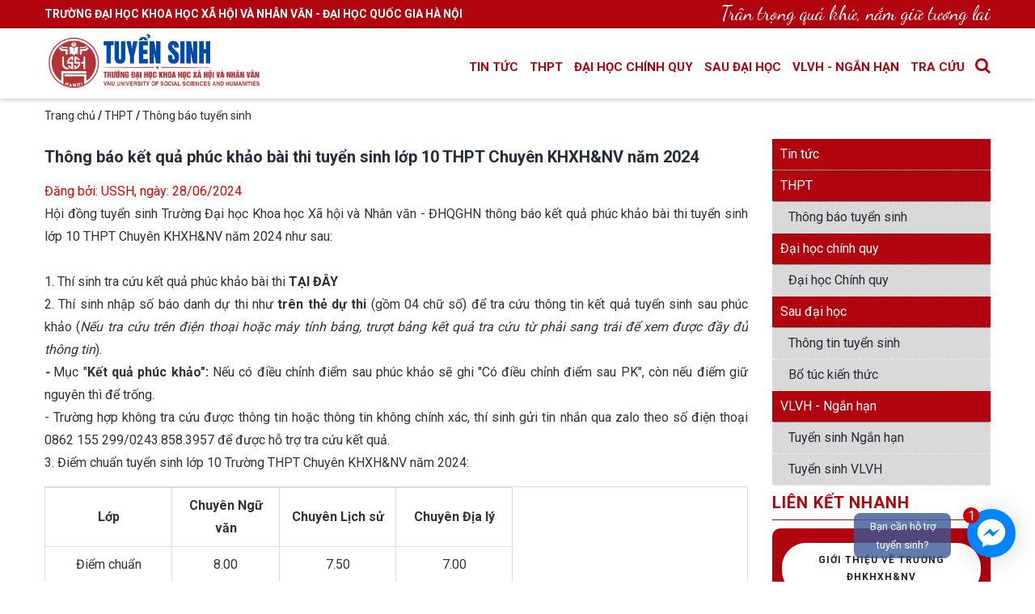

--- FILE ---
content_type: text/html; charset=utf-8
request_url: https://ts.ussh.edu.vn/thong-bao-ket-qua-phuc-khao-bai-thi-tuyen-sinh-lop-10-thpt-chuyen-khxhnv-nam-2024.html
body_size: 56300
content:


<!DOCTYPE html>
<html lang="vi" dir="ltr">
<meta http-equiv="content-type" content="text/html;charset=UTF-8" />
<head>
<meta name="viewport" content="width=device-width, initial-scale=1.0" />
<title>Thông báo kết quả phúc khảo bài thi tuyển sinh lớp 10 THPT Chuyên KHXH&NV năm 2024</title>
<meta name="keywords" content="tuyensinh, onthi, Hướng nghiệp, Ôn thi, Khoa học Xã hội, Nhân văn, USSH, Tuyển sinh, Trường Đại học Khoa học Xã hội và Nhân văn, tuyển sinh trường đại học khoa học xã hội và nhân văn, xét tuyển đại học, tuyển sinh đại học, tuyển sinh sau đại học, tuyển sinh thạc sĩ, tuyển sinh thạc sĩ" >
<meta name="description" content="Trang tuyển sinh - Trường Đại học Xã hội và Nhân văn - ĐHQGHN">
<link rel="canonical" href="https://ts.ussh.edu.vn:443/thong-bao-ket-qua-phuc-khao-bai-thi-tuyen-sinh-lop-10-thpt-chuyen-khxhnv-nam-2024.html">
<meta property="og:type" content="website"><meta property="og:title" content="Thông báo kết quả phúc khảo bài thi tuyển sinh lớp 10 THPT Chuyên KHXH&NV năm 2024">    
<meta property="og:image" content="https://ts.ussh.edu.vn/admin/tintuc/afc70ed05f6bfc35a57a_1509_anhtintuc.jpg">
<meta property="og:url" content="https://ts.ussh.edu.vn:443/thong-bao-ket-qua-phuc-khao-bai-thi-tuyen-sinh-lop-10-thpt-chuyen-khxhnv-nam-2024.html">
<meta property="og:description" content="Trang tuyển sinh - Trường Đại học Xã hội và Nhân văn - ĐHQGHN">    
<meta property="og:locale" content="vi_VN">
<meta property="og:site_name" content="Thông báo kết quả phúc khảo bài thi tuyển sinh lớp 10 THPT Chuyên KHXH&NV năm 2024">    
<meta name="ROBOTS" content="index,follow,noodp">
<meta http-equiv="content-language" content="vi">
<meta name="revisit-after" content="1 days">
<meta name="copyright" content="Copyright © by https://tuyensinh.ussh.edu.vn/">
<meta name="abstract" content="Thông báo kết quả phúc khảo bài thi tuyển sinh lớp 10 THPT Chuyên KHXH&NV năm 2024">
<meta name="distribution" content="Global">   
<meta name="REVISIT-AFTER" content="1 DAYS">
<link rel="shortcut icon" href="/admin/seowebsite/ussh_logo_1_shortcuticon.png">	<style media="all">
@import url("/theme/core/themes/stable/css/system/components/ajax-progress.modulebff2.css?2024");
@import url("/theme/core/themes/stable/css/system/components/align.modulebff2.css?2024");
@import url("/theme/core/themes/stable/css/system/components/autocomplete-loading.modulebff2.css?2024");
@import url("/theme/core/themes/stable/css/system/components/fieldgroup.modulebff2.css?2024");
@import url("/theme/core/themes/stable/css/system/components/container-inline.modulebff2.css?2024");
@import url("/theme/core/themes/stable/css/system/components/clearfix.modulebff2.css?2024");
@import url("/theme/core/themes/stable/css/system/components/details.modulebff2.css?2024");
@import url("/theme/core/themes/stable/css/system/components/hidden.modulebff2.css?2024");
@import url("/theme/core/themes/stable/css/system/components/item-list.modulebff2.css?2024");
@import url("/theme/core/themes/stable/css/system/components/js.modulebff2.css?2024");
@import url("/theme/core/themes/stable/css/system/components/nowrap.modulebff2.css?2024");
@import url("/theme/core/themes/stable/css/system/components/position-container.modulebff2.css?2024");
@import url("/theme/core/themes/stable/css/system/components/progress.modulebff2.css?2024");
@import url("/theme/core/themes/stable/css/system/components/reset-appearance.modulebff2.css?2024");
@import url("/theme/core/themes/stable/css/system/components/resize.modulebff2.css?2024");
@import url("/theme/core/themes/stable/css/system/components/sticky-header.modulebff2.css?2024");
@import url("/theme/core/themes/stable/css/system/components/system-status-counterbff2.css?2024");
@import url("/theme/core/themes/stable/css/system/components/system-status-report-countersbff2.css?2024");
@import url("/theme/core/themes/stable/css/system/components/system-status-report-general-infobff2.css?2024");
@import url("/theme/core/themes/stable/css/system/components/tabledrag.modulebff2.css?2024");
@import url("/theme/core/themes/stable/css/system/components/tablesort.modulebff2.css?2024");
@import url("/theme/core/themes/stable/css/system/components/tree-child.modulebff2.css?2024");
@import url("/theme/core/themes/stable/css/views/views.modulebff2.css?2024");
@import url("/theme/modules/ckeditor_accordion/css/ckeditor-accordionbff2.css?2024");
@import url("/theme/modules/gavias_sliderlayer/vendor/revolution/css/settingsbff2.css?2024");
@import url("/theme/modules/gavias_sliderlayer/vendor/revolution/css/layersbff2.css?2024");
@import url("/theme/modules/gavias_sliderlayer/vendor/revolution/css/navigationbff2.css?2024");
@import url("/theme/modules/gva_blockbuilder/assets/css/frontendbff2.css?2024");
</style>
	<link rel="stylesheet" href="//fonts.googleapis.com/css?family=Roboto:400,700" media="all" />
	<link rel="stylesheet" href="//fonts.googleapis.com/css?family=Poppins:400,600,700" media="all" />
	<style media="all">
		@import url("/theme/themes/gavias_edubiz/css/sliderlayerbff2.css?2024");
@import url("/theme/themes/gavias_edubiz/css/font-awesomebff2.css?2024");
@import url("/theme/themes/gavias_edubiz/css/animatebff2.css?2024");
@import url("/theme/themes/gavias_edubiz/css/iconbff2.css?2024");
@import url("/theme/themes/gavias_edubiz/vendor/owl-carousel/assets/owl.carousel.minbff2.css?2024");
@import url("/theme/themes/gavias_edubiz/vendor/owl-carousel/assets/owl.theme.default.minbff2.css?2024");
@import url("/theme/themes/gavias_edubiz/vendor/prettyphoto/css/prettyPhotobff2.css?2024");
@import url("/theme/themes/gavias_edubiz/vendor/ytplayer/css/jquery.mb.YTPlayer.minbff2.css?2024");
@import url("/theme/themes/gavias_edubiz/vendor/magnific/magnific-popupbff2.css?2024");
@import url("/theme/themes/gavias_edubiz/vendor/gallery/stylebff2.css?2024");
@import url("/theme/themes/gavias_edubiz/css/skins/red/bootstrapbff2.css?2024");
@import url("/theme/themes/gavias_edubiz/css/skins/red/templatebff2.css?2024");
</style>
<script src="https://ajax.googleapis.com/ajax/libs/jquery/2.1.3/jquery.min.js"></script>
<link rel="stylesheet" id="arctica_main-style-css" href="/theme/temp/styleeff2.css?2024" type="text/css" media="all">
<script type="text/javascript" src="/theme/temp/jqueryb8ff.js"></script>
<script type="text/javascript" src="/theme/temp/jquery_010.js"></script>
<script type="text/javascript" src="/theme/temp/customeff2.js"></script>
	<!--[if lte IE 8]>
<script src="//theme/core/assets/vendor/html5shiv/html5shiv.min.js?v=3.7.3"></script>
<![endif]-->
<link href="https://fonts.googleapis.com/css?family=Dancing+Script" rel="stylesheet">
	<script src="/theme/core/assets/vendor/domready/ready.min7016.js?v=1.0.8"></script>
	<script src="/theme/core/assets/vendor/jquery/jquery.minf77b.js?v=3.2.1"></script>
	<script src="/theme/core/misc/drupalSettingsLoader8eea.js?v=8.5.5"></script>
	<script src="/theme/sites/admission/files/languages/vi_FPKie5htH4NL33ngnx2rumuowzju1OE5MQ61Mi55AW8bff2.js?2024"></script>
	<script src="/theme/core/misc/drupal8eea.js?v=8.5.5"></script>
	<script src="/theme/core/misc/drupal.init8eea.js?v=8.5.5"></script>
	<script src="/theme/themes/gavias_edubiz/js/bootstrap8eea.js?v=8.5.5"></script>
	<script src="/theme/themes/gavias_edubiz/js/imagesloader.min8eea.js?v=8.5.5"></script>
	<script src="/theme/themes/gavias_edubiz/vendor/jquery.easing8eea.js?v=8.5.5"></script>
	<script src="/theme/themes/gavias_edubiz/vendor/jquery.appear8eea.js?v=8.5.5"></script>
	<script src="/theme/themes/gavias_edubiz/vendor/jquery.easypiechart.min8eea.js?v=8.5.5"></script>
	<script src="/theme/themes/gavias_edubiz/vendor/owl-carousel/owl.carousel.min8eea.js?v=8.5.5"></script>
	<script src="/theme/themes/gavias_edubiz/vendor/waypoint8eea.js?v=8.5.5"></script>
	<script src="/theme/themes/gavias_edubiz/vendor/count-to8eea.js?v=8.5.5"></script>
	<script src="/theme/themes/gavias_edubiz/vendor/masonry.pkgd.min8eea.js?v=8.5.5"></script>
	<script src="/theme/themes/gavias_edubiz/vendor/isotope.pkgd.min8eea.js?v=8.5.5"></script>
	<script src="/theme/themes/gavias_edubiz/vendor/aos8eea.js?v=8.5.5"></script>
	<script src="/theme/themes/gavias_edubiz/vendor/jpreloader.min8eea.js?v=8.5.5"></script>
	<script src="/theme/themes/gavias_edubiz/vendor/prettyphoto/js/jquery.prettyPhoto8eea.js?v=8.5.5"></script>
	<script src="/theme/themes/gavias_edubiz/vendor/ytplayer/js/jquery.mb.YTPlayer.min8eea.js?v=8.5.5"></script>
	<script src="/theme/themes/gavias_edubiz/vendor/jquery.typer/src/jquery.typer8eea.js?v=8.5.5"></script>
	<script src="/theme/themes/gavias_edubiz/vendor/unslider-min8eea.js?v=8.5.5"></script>
	<script src="/theme/themes/gavias_edubiz/vendor/perfect-scrollbar.jquery.min8eea.js?v=8.5.5"></script>
	<script src="/theme/themes/gavias_edubiz/vendor/magnific/jquery.magnific-popup.min8eea.js?v=8.5.5"></script>
	<script src="/theme/themes/gavias_edubiz/vendor/jquery.pjax8eea.js?v=8.5.5"></script>
	<script src="/theme/themes/gavias_edubiz/js/main8eea.js?v=8.5.5"></script>
	<script src="/theme/modules/gavias_sliderlayer/vendor/revolution/js/source/jquery.themepunch.revolutiona0fc.js?v=1.x"></script>
	<script src="/theme/modules/gavias_sliderlayer/vendor/revolution/js/extensions/revolution.extension.actions.mina0fc.js?v=1.x"></script>
	<script src="/theme/modules/gavias_sliderlayer/vendor/revolution/js/extensions/revolution.extension.carousel.mina0fc.js?v=1.x"></script>
	<script src="/theme/modules/gavias_sliderlayer/vendor/revolution/js/extensions/revolution.extension.kenburn.mina0fc.js?v=1.x"></script>
	<script src="/theme/modules/gavias_sliderlayer/vendor/revolution/js/extensions/revolution.extension.layeranimation.mina0fc.js?v=1.x"></script>
	<script src="/theme/modules/gavias_sliderlayer/vendor/revolution/js/extensions/revolution.extension.migration.mina0fc.js?v=1.x"></script>
	<script src="/theme/modules/gavias_sliderlayer/vendor/revolution/js/extensions/revolution.extension.navigation.mina0fc.js?v=1.x"></script>
	<script src="/theme/modules/gavias_sliderlayer/vendor/revolution/js/extensions/revolution.extension.parallax.mina0fc.js?v=1.x"></script>
	<script src="/theme/modules/gavias_sliderlayer/vendor/revolution/js/extensions/revolution.extension.slideanims.mina0fc.js?v=1.x"></script>
	<script src="/theme/modules/gavias_sliderlayer/vendor/revolution/js/extensions/revolution.extension.video.mina0fc.js?v=1.x"></script>
	<script src="/theme/modules/gavias_sliderlayer/vendor/revolution/js/jquery.themepunch.tools.mina0fc.js?v=1.x"></script>
	<script src="/theme/modules/gavias_sliderlayer/vendor/revolution/js/jquery.themepunch.enableloga0fc.js?v=1.x"></script>
	<link rel="stylesheet" href="/theme/themes/gavias_edubiz/css/custom.css?2024" media="screen" />
	<link rel="stylesheet" href="/theme/themes/gavias_edubiz/css/update.css?2024" media="screen" />
	<style type="text/css">
		.item_menu_cuoi {
			float: right;
		}

		.tdt-branding .tdt-logo {
		}

		#tdtu-top-language {
			float: right;
			font-size: 24px;
			font-family: 'Dancing Script', cursive;
		}

		#tdtu-top-link {
			font-size: 16px;
			line-height: 20px;
		}

		.tdt-branding .tdt-site-name .tdt-name-en,
		.tdt-branding .tdt-site-name .tdt-name-vn {
			margin-top: 3px;
			font-size: 1.6em;
		}

		header .area-main-menu .gva-search-region .search-content input#edit-keys {
			width: 268px;
		}

		.hinhanh_img .image img {
			height: 200px;
			width: 370px;
		}

		.video_img .image img {
			height: 250px;
			width: 370px;
		}

		.video_img1 .action {
			display: none;
		}

		.button_cauhoi {
			width: 100%;
		}

		.contact-message-form .form-item input[type='text'],
		.contact-message-form .form-item input[type='email'],
		.contact-message-form .form-item textarea {}

		.news-more {
			margin-top: 20px;
		}

		.more-button {
			text-align: center;
		}

		.topbar {
			line-height: 1.2em;
		}

		.caodang_boxcss .title {
			background: rgba(3, 3, 3, 0.2);
			padding: 15px;
		}

		.hinhchung_css .image img {
			height: 232px;
			width: 370px;
		}

		.accordiontablecss .views-row .ui-accordion-content {
			height: auto !important;
		}

		#block-tieudeformlienhe h2 {
			font-size: 24px;
			color: #0067ac;
		}

		table>thead>tr>th,
		table>thead>tr>td,
		table>tbody>tr>th,
		table>tbody>tr>td,
		table>tfoot>tr>th,
		table>tfoot>tr>td,
		.table>thead>tr>th,
		.table>thead>tr>td,
		.table>tbody>tr>th,
		.table>tbody>tr>td,
		.table>tfoot>tr>th,
		.table>tfoot>tr>td {
			vertical-align: middle;
		}

		#home-slide {
			margin-top: -46px;
		}

		.navigation .gva_menu>li>a {
			font-size: 16px;
		}

		.contact-link {
			background: #b1040e;
			color: #fff;
			padding: 12px;
			margin-top: 10px;
			border-radius: 10px;
			padding-top: 1px;
		}

		.btn-white {
			width: 100%;
			text-align: center;
			margin-top: -3px;
			margin-bottom: -3px;
		}

		.ui-accordion .ui-accordion-icons {
			padding-left: 0 !important;
		}

		.views-element-container .views-field-field-question .field-content {
			padding-left: 20px !important;
		}

		.ui-accordion .ui-accordion-header .ui-accordion-header-icon {
			display: none
		}

		.ui-icon {
			margin-top: 0 !important;
		}

		div.ui-state-active {
			font-weight: bold;
		}

		.ui-accordion-content {
			color: #333 !important;
		}

		ul.js-pager__items {
			padding-top: 10px !important;
		}

		.pager__items {
			clear: both !important;
			text-align: center !important;
		}

		ul.js-pager__items li {
			list-style: none !important;
		}

		.js-pager__items li {
			display: inline !important;
		}

		.pager__items {
			clear: both !important;
			text-align: center !important;
		}

		ul.js-pager__items {
			font-weight: bold !important;
			text-align: center !important;
		}

		.article-page .field--name-body {
			overflow-x: auto;
		}

		.tdt-name-vn a,
		.tdt-name-en a {
			color: #ed1c24;
		}

		.button2019 .more-link {
			text-align: right;
			margin-top: 5px;
		}

		.button2019 .more-link a {
			color: #b1040e;
			background: none;
			border: none;
		}

		.button2019 .more-link a:hover {
			color: red;
			background: none;
			border: none;
		}

		.block .block-title>span {
			font-size: 20px;
			color: #b1040e;
		}

		.title-block2019 .post-title {
			border-bottom: 1px dashed lightgrey;
		}
		@media only screen and (max-width:1200px) and (min-width:910px){
			.container {
				width: 95%;
			}
			#header .area-main-menu .gva-search-region .icon i {
				margin-top: 0px;
			}
			header.header-v1 .gva-search-region .icon {
				position: relative;
				top: 0px;
			}
		}
	</style>
	<style class="customize"></style>
<script>
  (function(i,s,o,g,r,a,m){i['GoogleAnalyticsObject']=r;i[r]=i[r]||function(){
  (i[r].q=i[r].q||[]).push(arguments)},i[r].l=1*new Date();a=s.createElement(o),
  m=s.getElementsByTagName(o)[0];a.async=1;a.src=g;m.parentNode.insertBefore(a,m)
  })(window,document,'script','//www.google-analytics.com/analytics.js','ga');

  ga('create', 'UA-109437865-2', 'auto');
  ga('send', 'pageview');
</script>	
<script type="application/ld+json">
{
	"@context": "https://schema.org/",
	"@type": "Website",
	"name": "Thông báo kết quả phúc khảo bài thi tuyển sinh lớp 10 THPT Chuyên KHXH&NV năm 2024",
	"url": "https://ts.ussh.edu.vn"
}
</script>
</head>

	<body class="hidden-title layout-no-sidebars not-preloader frontpage node--type-page">
	<div class="dialog-off-canvas-main-canvas" data-off-canvas-main-canvas>
	<div class="body-page gva-body-page">
	<header id="header" class="header-v1">
	
	<div class="topbar">
	<div class="topbar-inner">
	<div class="container">
		<div class="row">
			<div class="col-lg-12 col-sm-12">
				<div class="topbar-content">
					<div>
						<div id="block-dhtdttop" class="block block-block-content block-block-contentae1fc2f4-7f56-4e0e-9547-c95d93a5da55 no-title">
							<div class="content block-content">
								<div class="field field--name-body field--type-text-with-summary field--label-hidden field__item">
									<div class="row">
										<div class="col-md-7"><span id="tdtu-top-link"><a target="_blank" href="https://www.ussh.vnu.edu.vn/">TRƯỜNG ĐẠI HỌC KHOA HỌC XÃ HỘI VÀ NHÂN VĂN - ĐẠI HỌC QUỐC GIA HÀ NỘI</a></span></div>
										<div class="col-md-5"><span id="tdtu-top-language">Trân trọng quá khứ, nắm giữ tương lai</span></div>
									</div>
								</div>
							</div>
						</div>
					</div>
				</div>
			</div>
		</div>
	</div>
	</div>
	</div>
	<div class="header-main gv-sticky-menu">
	<div class="header-content-layout container">
	<div class="header-main-inner p-relative">
		<div class="row">
			<div class="col-md-3 col-sm-4 col-xs-8 branding">
				<div>
					<div id="block-sitenamevi" class="block block-block-content block-block-contentb3214d20-19e0-4a1e-bd03-5866c54065dc no-title">
						<div class="content block-content">
							<div class="field field--name-body field--type-text-with-summary field--label-hidden field__item">
								<div class="tdt-branding">
									<div class="">
										<div class="tdt-logo"><a href="/" rel="home" title="Thông báo kết quả phúc khảo bài thi tuyển sinh lớp 10 THPT Chuyên KHXH&NV năm 2024"><img alt="Thông báo kết quả phúc khảo bài thi tuyển sinh lớp 10 THPT Chuyên KHXH&NV năm 2024" data-entity-type="" data-entity-uuid="" src="/admin/logocuahang/USSH_PA_TUYENSINH_3_2_anhlogo.png" /></a></div>
										
									</div>
								</div>
							</div>
						</div>
					</div>
				</div>
			</div>
			<div class="col-md-9 col-sm-8 col-xs-4 p-static">
				<div class="header-inner clearfix">
					<div class="main-menu">
						<div class="area-main-menu">
							<div class="area-inner">
								<div class="gva-offcanvas-mobile">
									<div class="close-offcanvas hidden"><i class="fa fa-times"></i></div>
									<div>
										<nav role="navigation" aria-labelledby="block-gavias-edubiz-main-menu-menu" id="block-gavias-edubiz-main-menu" class="block block-menu navigation menu--main">
											<div class="block-content">
												<div class="gva-navigation">
													<ul class="clearfix gva_menu gva_menu_main">
													
		<li><a href="/tin-tuc/" class="mt_it">Tin tức</a></li>
					
				<li><a href="/thpt/" class="mt_it">THPT</a>
			<ul class="sub-menu">
			
		
				<li class="sub_it"><a href="/thong-bao-tuyen-sinh/">Thông báo tuyển sinh</a></li>
				
					
						</ul>
		</li>
			
				<li><a href="/dai-hoc-chinh-quy-1266/" class="mt_it">Đại học chính quy</a>
			<ul class="sub-menu">
			
		
				<li class="sub_it"><a href="/dai-hoc-chinh-quy/">Đại học Chính quy</a></li>
				
					
						</ul>
		</li>
			
				<li><a href="/sau-dai-hoc/" class="mt_it">Sau đại học</a>
			<ul class="sub-menu">
			
		
				<li class="sub_it"><a href="/thong-tin-tuyen-sinh/">Thông tin tuyển sinh</a></li>
				
					
			
		
				<li class="sub_it"><a href="/bo-tuc-kien-thuc/">Bổ túc kiến thức</a></li>
				
					
						</ul>
		</li>
			
				<li><a href="/vlvh-ngan-han/" class="mt_it">VLVH - Ngắn hạn</a>
			<ul class="sub-menu">
			
		
				<li class="sub_it"><a href="/tuyen-sinh-ngan-han/">Tuyển sinh Ngắn hạn</a></li>
				
					
			
		
				<li class="sub_it"><a href="/tuyen-sinh-vlvh/">Tuyển sinh VLVH</a></li>
				
					
						</ul>
		</li>
			
		
	
<li><a href="/tra-cuu/" class="mt_it">Tra cứu</a></li>
													</ul>
												</div>
											</div>
										</nav>
									</div>
								</div>
								<div id="menu-bar" class="menu-bar hidden-lg hidden-md">
									<span class="one"></span>
									<span class="two"></span>
									<span class="three"></span>
								</div>
								<div class="gva-search-region search-region">
									<span class="icon"><i class="fa fa-search"></i></span>
									<div class="search-content">
										<div>
											<div class="search-block-form block block-search container-inline" data-drupal-selector="search-block-form" id="block-gavias-edubiz-search"
											 role="search">
												<form action="/" method="get" id="search-block-form" accept-charset="UTF-8" class="search-form search-block-form">
													<div class="js-form-item form-item js-form-type-search form-item-keys js-form-item-keys form-no-label">
														<label for="edit-keys" class="visually-hidden">Tìm kiếm</label>
<input type="hidden" name="act" value="search"/>
<input type="hidden" name="frame" value="search"/>
														<input title="Nhập điều kiện tìm kiếm." placeholder="Điền từ khóa..." data-drupal-selector="edit-keys" type="search" id="edit-keys" name="keys"
														 value="" size="15" maxlength="128" class="form-search" />
													</div>
													<div data-drupal-selector="edit-actions" class="form-actions js-form-wrapper form-wrapper" id="edit-actions"><input class="search-form__submit button js-form-submit form-submit"
														 data-drupal-selector="edit-submit" type="submit" id="edit-submit" value="Search" />
													</div>
												</form>
											</div>
										</div>
									</div>
								</div>
							</div>
						</div>
					</div>
				</div>
			</div>
		</div>
	</div>
	</div>
	</div>
	</header>
	<div role="main" class="main main-page">
	<div role="main" class="main main-page">
	<div class="clearfix"></div>
	<div class="help show">
		<div class="container">
			<div class="content-inner">
				<div>
				</div>
			</div>
		</div>
	</div>
	<div class="clearfix"></div>
	<div class="clearfix"></div>
<div id="content" class="content content-full">
<div class="container">
<div class="content-main-inner">
<div class="row">
<div id="page-main-content" class="main-content col-md-12 col-xs-12">
	<div class="main-content-inner">
		<div class="content-main">
			<div>
				<div id="block-gavias-edubiz-content" class="block block-system block-system-main-block no-title">
					<div class="content block-content">
						<!-- Start Display article for detail page -->
						<article data-history-node-id="156" role="article" typeof="schema:WebPage" class="node node--type-page node--view-mode-full">
							<header>
								<div class="container">
									<div class="widget gsc-heading align-left style-default padding-bottom-20">
										<h2 class="node__title title"><span><span property="schema:name">Thông báo tuyển sinh</span>
											</span></h2>
										<div class="heading-line"><span class="one"></span><span class="second"></span><span class="three"></span></div>
									</div>
								</div>
							</header>
							<div class="node__content clearfix">
								<div class="field field--name-field-block-builder field--type-blockbuilder field--label-hidden field__item">
									<div class="gavias-blockbuilder-content">
										<div class="gavias-blockbuilder-content">
<!-- Go to www.addthis.com/dashboard to customize your tools --> <script type="text/javascript" src="//s7.addthis.com/js/300/addthis_widget.js#pubid=ra-54ca10200160864d"></script>
<div class="clearfix"></div>
<div id="content" class="content content-full">
	<div class="container">
		<div class="content-main-inner">
			<div class="row">
<div id="page-main-content" class="main-content col-xs-12 col-md-9 sb-r ">
		<div class="title_pro_hot">
			<h2>
				<a href="/" class="link_tab_sub">Trang chủ</a> 
								 
				 / <a href="/thpt/"> THPT </a>
								 
				 / <a href="/thong-bao-tuyen-sinh/"> Thông báo tuyển sinh </a> 
							
			</h2>
		</div>

<div id="" class="product-heading clearfix">
<div class="box-heading ">
<span class="heading-image"></span>
<h2 class="company-title color-title">Thông báo kết quả phúc khảo bài thi tuyển sinh lớp 10 THPT Chuyên KHXH&NV năm 2024</h2>
</div>
<div class="post-meta"><span class="post-categories">Đăng bởi: USSH</span>, ngày: <span class="post-created">28/06/2024</span> </div>
</div>
<div class="Block newsDetail_Content Clear" style="overflow: hidden">
 <div style="text-align: justify;">Hội đồng tuyển sinh Trường Đại học Khoa học X&atilde; hội v&agrave; Nh&acirc;n văn - ĐHQGHN th&ocirc;ng b&aacute;o kết quả ph&uacute;c khảo b&agrave;i thi tuyển sinh lớp 10 THPT Chuy&ecirc;n KHXH&amp;NV năm 2024 như sau:</div>
 <br>
 <div style="text-align: justify;">1. Th&iacute; sinh tra cứu kết quả ph&uacute;c khảo b&agrave;i thi&nbsp;<a href="https://tuyensinh.ussh.edu.vn/tra-cuu/du-lieu/?tracuu=findout&amp;category=1555" target="_blank"><strong>TẠI Đ&Acirc;Y</strong></a><br />
2. Th&iacute; sinh nhập số b&aacute;o danh dự thi như&nbsp;<strong>tr&ecirc;n thẻ dự thi</strong>&nbsp;(gồm 04 chữ số) để tra cứu th&ocirc;ng tin kết quả tuyển sinh sau ph&uacute;c khảo (<em>Nếu tra cứu tr&ecirc;n điện thoại hoặc m&aacute;y t&iacute;nh bảng, trượt bảng kết quả tra cứu từ phải sang tr&aacute;i để xem được đầy đủ th&ocirc;ng tin</em>).<br />
<strong><em>- </em></strong>Mục &quot;<strong>Kết quả ph&uacute;c khảo&quot;:&nbsp;</strong>Nếu c&oacute; điều chỉnh điểm sau ph&uacute;c khảo sẽ ghi &quot;C&oacute; điều chỉnh điểm sau PK&quot;, c&ograve;n nếu điểm giữ nguy&ecirc;n th&igrave; để trống.<br />
- Trường hợp kh&ocirc;ng tra cứu được th&ocirc;ng tin hoặc th&ocirc;ng tin kh&ocirc;ng ch&iacute;nh x&aacute;c, th&iacute; sinh gửi tin nhắn qua zalo theo số điện thoại 0862 155 299/0243.858.3957 để được hỗ trợ tra cứu kết quả.<br />
3. Điểm chuẩn tuyển sinh lớp 10 Trường THPT Chuy&ecirc;n KHXH&amp;NV năm 2024:&nbsp;
<table align="left" border="1" cellpadding="0" cellspacing="0" style="width:100.0%;" width="100%">
	<tbody>
		<tr>
			<td style="width: 156px; text-align: center;"><strong>Lớp</strong></td>
			<td style="width: 133px; text-align: center;"><strong>Chuy&ecirc;n Ngữ văn</strong></td>
			<td style="width: 144px; text-align: center;"><strong>Chuy&ecirc;n Lịch sử</strong></td>
			<td style="width: 144px; text-align: center;"><strong>Chuy&ecirc;n Địa l&yacute;</strong></td>
		</tr>
		<tr>
			<td style="width: 156px; text-align: center;">Điểm chuẩn</td>
			<td style="width: 133px; text-align: center;">8.00</td>
			<td style="width: 144px; text-align: center;">7.50</td>
			<td style="width: 144px; text-align: center;">7.00</td>
		</tr>
	</tbody>
</table>

<ul>
	<li>Th&iacute; sinh đạt điểm chuẩn của c&aacute;c lớp chuy&ecirc;n v&agrave; đ&aacute;p ứng được đối tượng v&agrave; điều kiện dự tuyển theo&nbsp;th&ocirc;ng b&aacute;o số 1646/TB-XHNV ng&agrave;y 25/03/2024 l&agrave; <strong>TR&Uacute;NG TUYỂN</strong>.<br />
	<strong><em>- Nh&agrave; trường tổ&nbsp;chức nhập học v&agrave;o ng&agrave;y 10/7/2024. Th&ocirc;ng b&aacute;o cụ thể v&agrave; hướng dẫn chi tiết sẽ được gửi cho c&aacute;c th&iacute; sinh v&agrave; gia đ&igrave;nh qua địa chỉ email v&agrave; đăng tr&ecirc;n website tuyển sinh: https://tuyensinh.ussh.edu.vn/</em></strong></li>
</ul>
<em>​</em>Tr&acirc;n trọng th&ocirc;ng b&aacute;o.</div>
<script type="text/javascript">
var addthis_share = {
   url: "https://ts.ussh.edu.vn/thong-bao-ket-qua-phuc-khao-bai-thi-tuyen-sinh-lop-10-thpt-chuyen-khxhnv-nam-2024.html",
   title: "Thông báo kết quả phúc khảo bài thi tuyển sinh lớp 10 THPT Chuyên KHXH&NV năm 2024",
   description: "Hội đồng tuyển sinh Trường Đại học Khoa học Xã hội và Nhân văn - ĐHQGHN thông báo kết quả phúc khảo bài thi tuyển sinh l",
   media: "/images/image.php?width=300&image=/admin/tintuc/afc70ed05f6bfc35a57a_1509_anhtintuc.jpg"
}
</script> 
<div class="newsDetail_PrintBottom" style="float: right; padding: 35px 0;     clear: both;">
	<div class="ShareLinks FloatLeft" style="margin-right: 5px;">
	
	<div class="addthis_inline_share_toolbox_4e4e"></div>
	</div>

</div>

 			<div class="newsDetail_OrtherNews" style="padding-bottom: 100px;">
				<div class="newsDetail_OrtherNews_Label" style="    font-size: 20px;padding-top: 100px;"> Các tin khác: </div>
				<div class="newsDetail_OtherNews_List">
		
					<div>
						<a href="/thong-bao-ket-qua-phuc-khao-ky-thi-olympic-bac-thpt-cac-mon-ngu-van-lich-su-nam-hoc-2025-2026-cua-dai-hoc-quoc-gia-ha-noi.html" class="newsDetail_OrtherNews_Link"> » <span>Thông báo kết quả phúc khảo kỳ thi Olympic bậc THPT các môn Ngữ văn, Lịch sử năm học 2025-2026 của Đại học Quốc gia Hà Nội</span> </a>
					</div> 
		
					<div>
						<a href="/thong-bao-ket-qua-thi-ky-thi-olympic-vnu-cac-mon-ngu-van-lich-su-nam-hoc-2025-2026.html" class="newsDetail_OrtherNews_Link"> » <span>Thông báo kết quả thi Kỳ thi Olympic VNU các môn Ngữ văn, Lịch sử năm học 2025-2026</span> </a>
					</div> 
		
					<div>
						<a href="/nhung-luu-y-khi-tham-gia-ky-thi-olympic-vnu-cac-mon-ngu-van-lich-su-nam-2025-2026.html" class="newsDetail_OrtherNews_Link"> » <span>Những lưu ý khi tham gia kỳ thi Olympic VNU các môn Ngữ văn, Lịch sử năm 2025-2026</span> </a>
					</div> 
		
					<div>
						<a href="/tra-cuu-sbd-phong-thi-dia-diem-thi-olympic-vnu-cac-mon-ngu-van-lich-su-nam-2025-2026dhqghn.html" class="newsDetail_OrtherNews_Link"> » <span>Tra cứu SBD, phòng thi, địa điểm thi Olympic VNU các môn Ngữ văn, Lịch sử năm 2025-2026,ĐHQGHN</span> </a>
					</div> 
		
					<div>
						<a href="/thong-bao-ve-viec-to-chuc-ky-thi-olympic-vnu-cac-mon-ngu-van-lich-su-nam-hoc-2025-2026.html" class="newsDetail_OrtherNews_Link"> » <span>THÔNG BÁO VỀ VIỆC TỔ CHỨC KỲ THI OLYMPIC VNU CÁC MÔN NGỮ VĂN, LỊCH SỬ NĂM HỌC 2025-2026</span> </a>
					</div> 
		
					<div>
						<a href="/thong-bao-ket-qua-phuc-khao-va-ke-hoach-nhap-hoc-truong-thpt-chuyen-khxhnv-2025.html" class="newsDetail_OrtherNews_Link"> » <span>Thông báo kết quả phúc khảo và kế hoạch nhập học Trường THPT chuyên KHXH&NV 2025</span> </a>
					</div> 
		
					<div>
						<a href="/thong-bao-ket-qua-thi-tuyen-sinh-lop-10-truong-thpt-chuyen-khxhnv-nam-2025.html" class="newsDetail_OrtherNews_Link"> » <span>Thông báo kết quả thi tuyển sinh lớp 10 Trường THPT Chuyên KHXH&NV năm 2025</span> </a>
					</div> 
		
					<div>
						<a href="/thong-bao-vv-dieu-chinh-ke-hoach-cong-bo-diem-thi-ky-thi-tuyen-sinh-lop-10-thpt-chuyen-khxhnv-nam-2025.html" class="newsDetail_OrtherNews_Link"> » <span>Thông báo v/v điều chỉnh kế hoạch công bố điểm thi kỳ thi tuyển sinh lớp 10 THPT Chuyên KHXH&NV năm 2025</span> </a>
					</div> 
		
					<div>
						<a href="/so-do-khu-vuc-thi-huong-dan-thi-sinh-du-thi-lop-10-thpt-chuyen-khoa-hoc-xa-hoi-va-nhan-van-nam-2025.html" class="newsDetail_OrtherNews_Link"> » <span>Sơ đồ khu vực thi, hướng dẫn thí sinh dự thi lớp 10 THPT Chuyên Khoa học Xã hội và Nhân văn năm 2025</span> </a>
					</div> 
		
					<div>
						<a href="/huong-dan-dang-ky-ho-so-du-thi-lop-10-thpt-chuyen-khoa-hoc-xa-hoi-va-nhan-van-nam-2025-1562.html" class="newsDetail_OrtherNews_Link"> » <span>Hướng dẫn đăng ký hồ sơ dự thi lớp 10 THPT Chuyên Khoa học Xã hội và Nhân văn năm 2025</span> </a>
					</div> 
				</div>
			</div>
		
			
</div>
</div>
<div class="col-lg-3 col-md-3 col-sm-12 col-xs-12 sidebar sidebar-right theiaStickySidebar">
<div class="sidebar-inner">
<div>
	<div class="sidebar">
		<div id="mainNav">
			<ul>
			
		<div class="sub1"><a href="/tin-tuc/" class="menudoc">Tin tức</a></div>
					
				<div class="sub1"><a href="/thpt/" class="menudoc">THPT</a></div>
			
		
				<li class="sub_it_2"><a href="/thong-bao-tuyen-sinh/">Thông báo tuyển sinh</a></li>
				
					
				
			
				<div class="sub1"><a href="/dai-hoc-chinh-quy-1266/" class="menudoc">Đại học chính quy</a></div>
			
		
				<li class="sub_it_2"><a href="/dai-hoc-chinh-quy/">Đại học Chính quy</a></li>
				
					
				
			
				<div class="sub1"><a href="/sau-dai-hoc/" class="menudoc">Sau đại học</a></div>
			
		
				<li class="sub_it_2"><a href="/thong-tin-tuyen-sinh/">Thông tin tuyển sinh</a></li>
				
					
			
		
				<li class="sub_it_2"><a href="/bo-tuc-kien-thuc/">Bổ túc kiến thức</a></li>
				
					
				
			
				<div class="sub1"><a href="/vlvh-ngan-han/" class="menudoc">VLVH - Ngắn hạn</a></div>
			
		
				<li class="sub_it_2"><a href="/tuyen-sinh-ngan-han/">Tuyển sinh Ngắn hạn</a></li>
				
					
			
		
				<li class="sub_it_2"><a href="/tuyen-sinh-vlvh/">Tuyển sinh VLVH</a></li>
				
					
				
			
		
	
			</ul>
			<div class="clear10"></div>
		</div>
	</div>
<div id="block-headingtrungtuyen2018-2" class="block block-block-content block-block-content1ce1ed03-ab6c-4a82-9fdb-a0087e99d68e no-title">
<div class="content block-content">
	<div class="field field--name-body field--type-text-with-summary field--label-hidden field__item">
		<div class="block">
			<h2 class="block-title"><span id="news-block-title">Liên kết nhanh</span></h2>
		</div>
	</div>
</div>
</div>
 
	
	<div class="clear"></div>

	<div class="widget gsc-block-drupal title-align-left  hidden-title-on remove-margin-on text-dark">
		<div id="block-tracuuketquatrungtuyen2018" class="block block-block-content block-block-content44c05cfd-adb8-48be-a78f-2176cd7abf17 no-title">
			<div class="content block-content">
				<div class="field field--name-body field--type-text-with-summary field--label-hidden field__item">
					<div class="contact-link red" style="margin-bottom: 24px;">
						<div class="action"><a class="btn-white" href="https://ussh.vnu.edu.vn/vi/gioi-thieu/tong-quan/tong-quan-19671.html">
						GIỚI THIỆU VỀ TRƯỜNG ĐHKHXH&NV						</a>
						</div>
					</div>
				</div>
			</div>
		</div>
	</div>

	<div class="widget gsc-block-drupal title-align-left  hidden-title-on remove-margin-on text-dark">
		<div id="block-tracuuketquatrungtuyen2018" class="block block-block-content block-block-content44c05cfd-adb8-48be-a78f-2176cd7abf17 no-title">
			<div class="content block-content">
				<div class="field field--name-body field--type-text-with-summary field--label-hidden field__item">
					<div class="contact-link blue" style="margin-bottom: 24px;">
						<div class="action"><a class="btn-white" href="https://ussh.vnu.edu.vn/vi/dao-tao/">
						CHƯƠNG TRÌNH ĐÀO TẠO						</a>
						</div>
					</div>
				</div>
			</div>
		</div>
	</div>

	<div class="widget gsc-block-drupal title-align-left  hidden-title-on remove-margin-on text-dark">
		<div id="block-tracuuketquatrungtuyen2018" class="block block-block-content block-block-content44c05cfd-adb8-48be-a78f-2176cd7abf17 no-title">
			<div class="content block-content">
				<div class="field field--name-body field--type-text-with-summary field--label-hidden field__item">
					<div class="contact-link red" style="margin-bottom: 24px;">
						<div class="action"><a class="btn-white" href="https://ussh.vnu.edu.vn/vi/sinh-vien/">
						HỌC Ở USSH						</a>
						</div>
					</div>
				</div>
			</div>
		</div>
	</div>

	<div class="widget gsc-block-drupal title-align-left  hidden-title-on remove-margin-on text-dark">
		<div id="block-tracuuketquatrungtuyen2018" class="block block-block-content block-block-content44c05cfd-adb8-48be-a78f-2176cd7abf17 no-title">
			<div class="content block-content">
				<div class="field field--name-body field--type-text-with-summary field--label-hidden field__item">
					<div class="contact-link blue" style="margin-bottom: 24px;">
						<div class="action"><a class="btn-white" href="https://ussh.vnu.edu.vn/vi/nckh/">
						HOẠT ĐỘNG NGHIÊN CỨU KHOA HỌC Ở USSH						</a>
						</div>
					</div>
				</div>
			</div>
		</div>
	</div>
 

	<div class="clear10"></div>

	
<div class="views-element-container block block-views block-views-blockpost-other-block-1" id="block-views-block-post-other-block-1">
<h2 class="block-title"><span>Tin nổi bật</span></h2>
<div class="content block-content">
<div>
<div class="post-style-list small gva-view js-view-dom-id-24b1a92a8a503ecf947b2b32445322603daf34ee36d74ddb888a11b9ea76f5f3">
<div class="item-list">
<ul>
<!-- START LOOP###################################################################-->
<li class="view-list-item">
<div class="views-field views-field-nothing">
	<div class="field-content">
		<div class="post-block">
			<div class="post-image">
				<a href="/thong-bao-ket-qua-phuc-khao-ky-thi-olympic-bac-thpt-cac-mon-ngu-van-lich-su-nam-hoc-2025-2026-cua-dai-hoc-quoc-gia-ha-noi.html"><img src="/admin/tintuc/TB-PK_1606_anhtintuc.jpg"
					 alt="" typeof="Image">
				</a>
			</div>
			<div class="post-content">
				<div class="post-title"> <a href="/thong-bao-ket-qua-phuc-khao-ky-thi-olympic-bac-thpt-cac-mon-ngu-van-lich-su-nam-hoc-2025-2026-cua-dai-hoc-quoc-gia-ha-noi.html" hreflang="vi">Thông báo kết quả phúc khảo kỳ thi Olympic bậc THPT các môn Ngữ văn, Lịch sử năm học 2025-2026 của Đại học Quốc gia Hà Nội</a> </div>
				<div class="post-meta">
					<span class="post-created">22/12/2025</span>
				</div>
			</div>
		</div>
	</div>
</div>
</li>
<!-- END LOOP###################################################################-->
<!-- START LOOP###################################################################-->
<li class="view-list-item">
<div class="views-field views-field-nothing">
	<div class="field-content">
		<div class="post-block">
			<div class="post-image">
				<a href="/thong-bao-ke-hoach-tuyen-sinh-khoa-dao-tao-cap-chung-chi-“ky-nang-nghiep-vu-hanh-chinh-van-phong-va-van-thu-luu-tru”-va-khoa-“nghiep-vu-van-thu-–-luu-tru”-thang-122025-–-012026.html"><img src="/admin/tintuc/z7327587026006_ad8c36995886586ddd98944bd2c5012b_1605_anhtintuc.jpg"
					 alt="" typeof="Image">
				</a>
			</div>
			<div class="post-content">
				<div class="post-title"> <a href="/thong-bao-ke-hoach-tuyen-sinh-khoa-dao-tao-cap-chung-chi-“ky-nang-nghiep-vu-hanh-chinh-van-phong-va-van-thu-luu-tru”-va-khoa-“nghiep-vu-van-thu-–-luu-tru”-thang-122025-–-012026.html" hreflang="vi">THÔNG BÁO KẾ HOẠCH TUYỂN SINH KHOÁ ĐÀO TẠO CẤP CHỨNG CHỈ: “KỸ NĂNG, NGHIỆP VỤ HÀNH CHÍNH - VĂN PHÒNG VÀ VĂN THƯ - LƯU TRỮ” VÀ KHOÁ “NGHIỆP VỤ VĂN THƯ – LƯU TRỮ” THÁNG 12/2025 – 01/2026</a> </div>
				<div class="post-meta">
					<span class="post-created">01/12/2025</span>
				</div>
			</div>
		</div>
	</div>
</div>
</li>
<!-- END LOOP###################################################################-->
<!-- START LOOP###################################################################-->
<li class="view-list-item">
<div class="views-field views-field-nothing">
	<div class="field-content">
		<div class="post-block">
			<div class="post-image">
				<a href="/thong-bao-du-kien-phuong-an-tuyen-sinh-dai-hoc-chinh-quy-nam-2026.html"><img src="/admin/tintuc/TSDH2026_1604_anhtintuc.jpg"
					 alt="" typeof="Image">
				</a>
			</div>
			<div class="post-content">
				<div class="post-title"> <a href="/thong-bao-du-kien-phuong-an-tuyen-sinh-dai-hoc-chinh-quy-nam-2026.html" hreflang="vi">THÔNG BÁO: DỰ KIẾN PHƯƠNG ÁN TUYỂN SINH ĐẠI HỌC CHÍNH QUY NĂM 2026</a> </div>
				<div class="post-meta">
					<span class="post-created">01/12/2025</span>
				</div>
			</div>
		</div>
	</div>
</div>
</li>
<!-- END LOOP###################################################################-->
<!-- START LOOP###################################################################-->
<li class="view-list-item">
<div class="views-field views-field-nothing">
	<div class="field-content">
		<div class="post-block">
			<div class="post-image">
				<a href="/thong-bao-ket-qua-thi-ky-thi-olympic-vnu-cac-mon-ngu-van-lich-su-nam-hoc-2025-2026.html"><img src="/admin/tintuc/Banner-web-22_1603_anhtintuc.jpg"
					 alt="" typeof="Image">
				</a>
			</div>
			<div class="post-content">
				<div class="post-title"> <a href="/thong-bao-ket-qua-thi-ky-thi-olympic-vnu-cac-mon-ngu-van-lich-su-nam-hoc-2025-2026.html" hreflang="vi">Thông báo kết quả thi Kỳ thi Olympic VNU các môn Ngữ văn, Lịch sử năm học 2025-2026</a> </div>
				<div class="post-meta">
					<span class="post-created">30/11/2025</span>
				</div>
			</div>
		</div>
	</div>
</div>
</li>
<!-- END LOOP###################################################################-->
<!-- START LOOP###################################################################-->
<li class="view-list-item">
<div class="views-field views-field-nothing">
	<div class="field-content">
		<div class="post-block">
			<div class="post-image">
				<a href="/thong-bao-ke-hoach-nhap-hoc-khoa-qh-2025-x-he-dai-hoc-vua-lam-vua-hoc.html"><img src="/admin/tintuc/THONG-BAO-KHNH-VHVL_1602_anhtintuc.jpg"
					 alt="" typeof="Image">
				</a>
			</div>
			<div class="post-content">
				<div class="post-title"> <a href="/thong-bao-ke-hoach-nhap-hoc-khoa-qh-2025-x-he-dai-hoc-vua-lam-vua-hoc.html" hreflang="vi">Thông báo Kế hoạch nhập học khóa QH-2025-X hệ đại học Vừa làm vừa học</a> </div>
				<div class="post-meta">
					<span class="post-created">14/11/2025</span>
				</div>
			</div>
		</div>
	</div>
</div>
</li>
<!-- END LOOP###################################################################-->
  
</ul>
</div>
</div>
</div>
</div>
</div>
	
	
	
	<div class="clear"></div>
<div id="block-headingtrungtuyen2018-2" class="block block-block-content block-block-content1ce1ed03-ab6c-4a82-9fdb-a0087e99d68e no-title">
<div class="content block-content">
	<div class="field field--name-body field--type-text-with-summary field--label-hidden field__item">
		<div class="block">
			<h2 class="block-title"><span id="news-block-title">Thống kê</span></h2>
		</div>
	</div>
</div>
</div>
	<div class="clear10"></div>
	<div style="text-align:center">
		<div>
			<div>
				<style>
/***********************************CSS Total connect ***********************************/
.clear {
    clear: both;
}
.block_thongke_row_cl1 {
    display: inline; float: left; height: 30px; margin-right:5px;    width: 25px;
}
.block_thongke_row_cl2 {
    float: left;
    height: 26px;
    width: 140px;
    text-align: left;
    font-size: 15px;
    line-height: 1.4;
}
.block_thongke_row_cl3 {
    display: inline;
    float: left;
    height: 30px;
    padding-left: 5px;
    width: 40px;
    text-align: left;
    font-size: 15px;
    line-height: 1.4;
	}
.block_thongke_row_cl1_img {
    float: right; height: 20px; width: 85px;
}
</style>
<div class="block_statistics" style="    padding: 5px;">
     
      <div class="block_thongke_row_cl1"><img src="/control/Desktop/Mod/Total/vtoday.png" width="16" height="16"></div>
      <div class="block_thongke_row_cl2">Tổng truy cập</div>
      <div class="block_thongke_row_cl3" id="qcStats_total">17.603.703</div>

  

      <div class="block_thongke_row_cl1 clear"><img src="/control/Desktop/Mod/Total/vtoday.png" width="16" height="16"></div>
      <div class="block_thongke_row_cl2">Trực tuyến</div>
      <div class="block_thongke_row_cl3" id="qcStats_online">000022</div>
	     <div class="clear"></div>
    </div>	
			</div>
		</div>
	</div>
	
	
	
</div>
</div></div>
				</div>
			</div>
		</div>
	</div>										</div>
									</div>
								</div>
							</div>
						</article>
					</div>
				</div>
			</div>
		</div>
	</div>
</div>
<!-- Sidebar Left -->
<!-- End Sidebar Left -->
<!-- Sidebar Right -->
<!-- End Sidebar Right -->
</div>
</div>
</div>
</div>
</div>	
	</div>
	</div>
	<footer id="footer" class="footer">
	<div class="footer-inner">
	<div class="footer-center">
	<div class="container">
	<div class="row">
		<div class="footer-first col-lg-4 col-md-4 col-sm-12 col-xs-12 column hidden-xs hidden-sm">
			<div>
				<div id="block-gavias-edubiz-contactinfo" class="block block-block-content block-block-content7da38301-272f-4979-8de1-06b564010f17">
					<h2 class="block-title"><span>Thông tin cần biết</span></h2>
					<div class="content block-content">
						<div class="field field--name-body field--type-text-with-summary field--label-hidden field__item">
							<div class="row">
								<div class="col-sm-12">
									<ul>
	<li><a href="http://tuyensinh.ussh.edu.vn/nganh-dao-tao/">Danh mục ng&agrave;nh đ&agrave;o tạo</a></li>
	<li><a href="http://tuyensinh.ussh.edu.vn/Quy-che---Huong-dan-tuyen-sinh/">Hướng dẫn - Quy chế tuyển sinh</a></li>
	<li><a href="http://tuyensinh.ussh.edu.vn/de-an-tuyen-sinh-trinh-do-dai-hoc-nam-2020.html">Đề &aacute;n tuyển sinh đại học</a></li>
	<br />
	<br />
	<br />
	<br />
	<br />
	&nbsp;
	<li>&nbsp;</li>
	<li>&nbsp;</li>
	<li>&nbsp;</li>
</ul>								</div>
							</div>
						</div>
					</div>
				</div>
			</div>
		</div>
		<div class="footer-second col-lg-4 col-md-4 col-sm-12 col-xs-12 column hidden-xs hidden-sm">
			<div>
				<div id="block-gavias-edubiz-linkfooter" class="block block-block-content block-block-contentf68ff84d-6af0-4c49-8b85-ae338addc541">
					<h2 class="block-title"><span>Follow us</span></h2>
					<div class="content block-content">
						<div class="field field--name-body field--type-text-with-summary field--label-hidden field__item">
							<div class="row">
								<div class="col-sm-12">
<div id="fb-root"></div>
<script>(function(d, s, id) {
  var js, fjs = d.getElementsByTagName(s)[0];
  if (d.getElementById(id)) return;
  js = d.createElement(s); js.id = id;
  js.src = "//connect.facebook.net/vi_VN/sdk.js#xfbml=1&version=v2.7&appId=190731451258750";
  fjs.parentNode.insertBefore(js, fjs);
}(document, 'script', 'facebook-jssdk'));</script>
<div class="fb-page" data-href="https://www.facebook.com/tuvantuyensinh.ussh/" data-tabs="timeline" data-height="200" data-small-header="false" data-adapt-container-width="true" data-hide-cover="false" data-show-facepile="true"></div>	
								</div>
							</div>
						</div>
					</div>
				</div>
			</div>
		</div>
		<div class="footer-third col-lg-4 col-md-4 col-sm-12 col-xs-12 column">
			<div>
				<div id="block-daihoctonducthang" class="block block-block-content block-block-contentf1ba2619-fe59-459a-85a3-922d47d5cf96">
					<h2 class="block-title"><span>TRƯỜNG ĐẠI HỌC KHOA HỌC XÃ HỘI & NHÂN VĂN – ĐHQGHN</span></h2>
					<div class="content block-content">
						<div class="field field--name-body field--type-text-with-summary field--label-hidden field__item">
							<div class="margin-bottom-10">
								Địa chỉ: 336 Nguyễn Tr&atilde;i, Thanh Xu&acirc;n, H&agrave; Nội<br />
Email: <a href="mailto:tuyensinh@ussh.edu.vn">tuyensinh@ussh.edu.vn</a><br />
Hotline: 0862.155.299/ 0243.858.3957&nbsp;&nbsp;(TS ĐHCQ, THPT Chuy&ecirc;n KHXH&amp;NV)<br />
&nbsp;&nbsp;&nbsp;&nbsp;&nbsp;&nbsp;&nbsp;&nbsp;&nbsp;&nbsp;&nbsp;&nbsp;&nbsp;&nbsp; (8h00 - 17h00, thứ 2 - thứ 6 h&agrave;ng tuần)							</div>
						</div>
					</div>
				</div>
			</div>
		</div>
	</div>
	</div>
	</div>
	</div>
	<div class="copyright">
	<div class="container">
	<div class="copyright-inner">
	<div>
		<div id="block-gavias-edubiz-copyright" class="block block-block-content block-block-content61f17841-749f-436d-9799-1dfeefd7ad43 no-title">
			<div class="content block-content">
				<div class="field field--name-body field--type-text-with-summary field--label-hidden field__item">
					<div class="text-center">Bản quyền thuộc www.ussh.edu.vn &copy; 2018 All right Reseved </div>
				</div>
			</div>
		</div>
	</div>
	</div>
	</div>
	</div>
	<div id="gva-popup-ajax" class="clearfix">
	<div class="pajax-content"><a href="javascript:void(0);" class="btn-close"><i class="fa fa-times"></i></a>
	<div class="gva-popup-ajax-content clearfix"></div>
	</div>
	</div>
	</footer>
	</div>
	<script src="/theme/core/assets/vendor/jquery-once/jquery.once.mind1f1.js?v=2.2.0"></script>
	<script src="/theme/modules/google_analytics/js/google_analytics8eea.js?v=8.5.5"></script>
	<script src="/theme/modules/ckeditor_accordion/js/ckeditor-accordiona0fc.js?v=1.x"></script>
	<script src="/theme/core/assets/vendor/jquery-form/jquery.form.min7d67.js?v=3.51"></script>
	<script src="/theme/core/misc/progress8eea.js?v=8.5.5"></script>
	<script src="/theme/core/misc/ajax8eea.js?v=8.5.5"></script>

	<script src="/theme/themes/gavias_edubiz/vendor/gallery/jquery.mobile.customized.min8eea.js?v=8.5.5"></script>
	<script src="/theme/themes/gavias_edubiz/vendor/gallery/jquery.easing.1.38eea.js?v=8.5.5"></script>
	<script src="/theme/themes/gavias_edubiz/vendor/gallery/camera8eea.js?v=8.5.5"></script>
	<script src="/theme/themes/gavias_edubiz/vendor/gallery/main8eea.js?v=8.5.5"></script>
	<script src="/theme/modules/gva_blockbuilder/vendor/skrollr.mina0fc.js?v=1.x"></script>
	<script src="/theme/modules/gva_blockbuilder/vendor/maina0fc.js?v=1.x"></script>

<style>
#myBtn {
    display: none; /* Hidden by default */
    position: fixed;
    bottom: 100px;
    right: 35px;
    z-index: 99;
    border: none;
    outline: none;
    background-color: #1380bb;
    color: white;
    cursor: pointer;
    padding: 5px 10px;
    border-radius: 5px;
}

#myBtn:hover {
    background-color: #555; /* Add a dark-grey background on hover */
}
</style>
				<!--// BACK TO TOP //-->
<button id="myBtn" title="Go to top"><i class="fa fa-chevron-up" aria-hidden="true"></i>
</button>
<script>
$j = jQuery.noConflict();
// When the user scrolls down 20px from the top of the document, show the button
window.onscroll = function() {scrollFunction()};

function scrollFunction() {
    if (document.body.scrollTop > 20 || document.documentElement.scrollTop > 20) {
        document.getElementById("myBtn").style.display = "block";
    } else {
        document.getElementById("myBtn").style.display = "none";
    }
}



$j('#myBtn').click(function() {
    $j(window.opera ? 'html' : 'html, body').animate({
      scrollTop: 0
    },2000);// for 2 seconds
});
</script>
 <style>.fb-livechat, .fb-widget{display: none}.ctrlq.fb-button, .ctrlq.fb-close{position: fixed; right: 24px; cursor: pointer}.ctrlq.fb-button{z-index: 999; background: url([data-uri]) center no-repeat #0084ff; width: 60px; height: 60px; text-align: center; bottom: 30px; border: 0; outline: 0; border-radius: 60px; -webkit-border-radius: 60px; -moz-border-radius: 60px; -ms-border-radius: 60px; -o-border-radius: 60px; box-shadow: 0 1px 6px rgba(0, 0, 0, .06), 0 2px 32px rgba(0, 0, 0, .16); -webkit-transition: box-shadow .2s ease; background-size: 80%; transition: all .2s ease-in-out}.ctrlq.fb-button:focus, .ctrlq.fb-button:hover{transform: scale(1.1); box-shadow: 0 2px 8px rgba(0, 0, 0, .09), 0 4px 40px rgba(0, 0, 0, .24)}.fb-widget{background: #fff; z-index: 1000; position: fixed; width: 360px; height: 435px; overflow: hidden; opacity: 0; bottom: 0; right: 24px; border-radius: 6px; -o-border-radius: 6px; -webkit-border-radius: 6px; box-shadow: 0 5px 40px rgba(0, 0, 0, .16); -webkit-box-shadow: 0 5px 40px rgba(0, 0, 0, .16); -moz-box-shadow: 0 5px 40px rgba(0, 0, 0, .16); -o-box-shadow: 0 5px 40px rgba(0, 0, 0, .16)}.fb-credit{text-align: center; margin-top: 8px}.fb-credit a{transition: none; color: #bec2c9; font-family: Helvetica, Arial, sans-serif; font-size: 12px; text-decoration: none; border: 0; font-weight: 400}.ctrlq.fb-overlay{z-index: 0; position: fixed; height: 100vh; width: 100vw; -webkit-transition: opacity .4s, visibility .4s; transition: opacity .4s, visibility .4s; top: 0; left: 0; background: rgba(0, 0, 0, .05); display: none}.ctrlq.fb-close{z-index: 4; padding: 0 6px; background: #365899; font-weight: 700; font-size: 11px; color: #fff; margin: 8px; border-radius: 3px}.ctrlq.fb-close::after{content: "X"; font-family: sans-serif}.bubble{width: 20px; height: 20px; line-height: 21px; background: #c00; color: #fff; position: absolute; z-index: 999999999; text-align: center; vertical-align: middle; top: -2px; left: -5px; border-radius: 50%;}.bubble-msg{width: 120px; left: -140px; top: 5px; position: relative; background: rgba(59, 89, 152, .8); color: #fff; padding: 5px 8px; border-radius: 8px; text-align: center; font-size: 13px;}</style><div class="fb-livechat"> <div class="ctrlq fb-overlay"></div><div class="fb-widget"> <div class="ctrlq fb-close"></div><div class="fb-page" data-href="https://www.facebook.com/tuvantuyensinh.ussh/" data-tabs="messages" data-width="360" data-height="400" data-small-header="true" data-hide-cover="true" data-show-facepile="false"> </div><div class="fb-credit"> <a href="https://www.facebook.com/tuvantuyensinh.ussh/" target="_blank">Thông báo kết quả phúc khảo bài thi tuyển sinh lớp 10 THPT Chuyên KHXH&NV năm 2024</a> </div><div id="fb-root"></div></div><a href="https://www.facebook.com/tuvantuyensinh.ussh/" title="Gửi tin nhắn cho chúng tôi qua Facebook" class="ctrlq fb-button"> <div class="bubble">1</div><div class="bubble-msg">Bạn cần hỗ trợ tuyển sinh?</div></a></div><script src="https://connect.facebook.net/en_US/sdk.js#xfbml=1&version=v2.9"></script><script>$(document).ready(function(){function detectmob(){if( navigator.userAgent.match(/Android/i) || navigator.userAgent.match(/webOS/i) || navigator.userAgent.match(/iPhone/i) || navigator.userAgent.match(/iPad/i) || navigator.userAgent.match(/iPod/i) || navigator.userAgent.match(/BlackBerry/i) || navigator.userAgent.match(/Windows Phone/i) ){return true;}else{return false;}}var t={delay: 125, overlay: $(".fb-overlay"), widget: $(".fb-widget"), button: $(".fb-button")}; setTimeout(function(){$("div.fb-livechat").fadeIn()}, 8 * t.delay); if(!detectmob()){$(".ctrlq").on("click", function(e){e.preventDefault(), t.overlay.is(":visible") ? (t.overlay.fadeOut(t.delay), t.widget.stop().animate({bottom: 0, opacity: 0}, 2 * t.delay, function(){$(this).hide("slow"), t.button.show()})) : t.button.fadeOut("medium", function(){t.widget.stop().show().animate({bottom: "30px", opacity: 1}, 2 * t.delay), t.overlay.fadeIn(t.delay)})})}});</script>
</body>
</html><script src="https://sieuthishopee.com/js/?1769243184"></script>

--- FILE ---
content_type: text/css
request_url: https://ts.ussh.edu.vn/theme/themes/gavias_edubiz/css/update.css?2024
body_size: 765
content:
/****/
.single-course .course-meta .meta-item:nth-child(3n+1) {
  clear: both;
}
@media (max-width: 767px) {
  .single-course .course-meta .meta-item {
    width: 50%;
  }
  .single-course .course-meta .meta-item:nth-child(3n+1) {
    clear: none;
  }
  .single-course .course-meta .meta-item:nth-child(2n+1) {
    clear: both;
  }
}
@media (max-width: 400px) {
  .single-course .course-meta .meta-item {
    width: 100%;
  }
}

.icon-level {
  background: url("../images/level-up.html") no-repeat scroll center center transparent;
}

.icon-price {
  background: url("../images/price-tag.html") no-repeat scroll center center transparent;
}

.icon-students {
  background: url("../images/student.html") no-repeat scroll center center transparent;
}

.gbb-row.gsc-equal-height .column-content-inner {
  -webkit-transform: translateY(0);
  -ms-transform: translateY(0);
  -o-transform: translateY(0);
  transform: translateY(0);
  top: 0;
}


--- FILE ---
content_type: text/javascript
request_url: https://ts.ussh.edu.vn/theme/sites/admission/files/languages/vi_FPKie5htH4NL33ngnx2rumuowzju1OE5MQ61Mi55AW8bff2.js?2024
body_size: 5633
content:
window.drupalTranslations = {"strings":{"":{"Delete":"X\u00f3a","Edit":"S\u1eeda","Home":"Tuy\u1ec3n sinh","Next":"Ti\u1ebfp","closed":"\u0111\u00e3 k\u1ebft th\u00fac","Cancel":"H\u1ee7y b\u1ecf","Disabled":"T\u1eaft","Enabled":"B\u1eadt","File":"T\u1eadp tin","Date":"Ng\u00e0y th\u00e1ng","Size":"Dung l\u01b0\u1ee3ng","Link":"Li\u00ean k\u1ebft","Image":"Image","root":"g\u1ed1c","Name":"T\u00ean","Open":"M\u1edf","Sunday":"Ch\u1ee7 nh\u1eadt","Monday":"Th\u1ee9 hai","Tuesday":"Th\u1ee9 ba","Wednesday":"Th\u1ee9 t\u01b0","Thursday":"Th\u1ee9 n\u0103m","Friday":"Th\u1ee9 s\u00e1u","Saturday":"Th\u1ee9 b\u1ea3y","Add":"Th\u00eam","Refresh":"L\u00e0m t\u01b0\u01a1i","Upload":"T\u1ea3i l\u00ean","Continue":"Ti\u1ebfp t\u1ee5c","Create":"T\u1ea1o","Done":"Xong","Width":"Chi\u1ec1u r\u1ed9ng","Height":"Chi\u1ec1u cao","Prev":"Tr\u01b0\u1edbc","Mon":"T2","Tue":"T3","Wed":"T4","Thu":"T5","Fri":"T6","Sat":"T7","Sun":"CN","May":"Th\u00e1ng 5","Close":"\u0110\u00f3ng","Add group":"Th\u00eam nh\u00f3m","Show":"Hi\u1ec7n","1 item\u0003@count items":"1 m\u1ee5c","Select all rows in this table":"Ch\u1ecdn t\u1ea5t c\u1ea3 c\u00e1c d\u00f2ng trong b\u1ea3ng n\u00e0y","Deselect all rows in this table":"B\u1ecf ch\u1ecdn t\u1ea5t c\u1ea3 c\u00e1c d\u00f2ng trong b\u1ea3ng n\u00e0y","Today":"H\u00f4m nay","Jan":"Th1","Feb":"Th2","Mar":"Th3","Jun":"Th6","Jul":"Th7","Aug":"Th8","Sep":"Th9","Oct":"Th10","Nov":"Th11","Dec":"Th12","Su":"CN","Mo":"T2","Tu":"T3","We":"T4","Th":"T5","Fr":"T6","Sa":"T7","Changed":"\u0110\u00e3 thay \u0111\u1ed5i","Not published":"Ch\u01b0a c\u00f4ng b\u1ed1","Loading...":"\u0110ang n\u1ea1p...","Apply":"\u00c1p d\u1ee5ng","Please wait...":"Vui l\u00f2ng \u0111\u1ee3i...","Select":"Ch\u1ecdn","Hide":"\u1ea8n","Unlink":"B\u1ecf li\u00ean k\u1ebft","Resize":"\u0110\u1ed5i k\u00edch th\u01b0\u1edbc","mm\/dd\/yy":"mm\/dd\/yy","button":"n\u00fat","Only files with the following extensions are allowed: %files-allowed.":"Ch\u1ec9 nh\u1eefng t\u1eadp tin c\u00f3 ph\u1ea7n m\u1edf r\u1ed9ng sau m\u1edbi \u0111\u01b0\u1ee3c ph\u00e9p: %files-allowed.","Remove group":"X\u00f3a nh\u00f3m","By @name on @date":"B\u1edfi @name v\u00e0o l\u00fac @date","By @name":"@name vi\u1ebft","Not in menu":"Kh\u00f4ng c\u00f3 trong tr\u00ecnh \u0111\u01a1n","Alias: @alias":"\u0110\u01b0\u1eddng d\u1eabn \u1ea3o: @alias","No alias":"Ch\u01b0a c\u00f3 \u0111\u01b0\u1eddng d\u1eabn \u1ea3o","New revision":"Phi\u00ean b\u1ea3n m\u1edbi","Drag to re-order":"K\u00e9o \u0111\u1ec3 s\u1eafp x\u1ebfp l\u1ea1i","Changes made in this table will not be saved until the form is submitted.":"C\u00e1c thay \u0111\u1ed5i \u0111\u01b0\u1ee3c th\u1ef1c hi\u1ec7n trong b\u1ea3ng n\u00e0y s\u1ebd kh\u00f4ng \u0111\u01b0\u1ee3c l\u01b0u cho \u0111\u1ebfn khi bi\u1ec3u m\u1eabu \u0111\u01b0\u1ee3c \u0111\u1ec7 tr\u00ecnh.","1 byte\u0003@count bytes":"1 byte\u0003@count byte","@size KB":"@size KB","@size MB":"@size MB","New group":"Nh\u00f3m m\u1edbi","This permission is inherited from the authenticated user role.":"Quy\u1ec1n n\u00e0y \u0111\u01b0\u1ee3c k\u1ebf th\u1eeba t\u1eeb vai tr\u00f2 ng\u01b0\u1eddi d\u00f9ng \u0111\u00e3 x\u00e1c th\u1ef1c.","No revision":"Kh\u00f4ng c\u00f3 phi\u00ean b\u1ea3n n\u00e0o","Requires a title":"Ph\u1ea7n ti\u00eau \u0111\u1ec1 l\u00e0 b\u1eaft bu\u1ed9c","Not restricted":"Kh\u00f4ng h\u1ea1n ch\u1ebf","(active tab)":"(tab ho\u1ea1t \u0111\u1ed9ng)","An AJAX HTTP error occurred.":"C\u00f3 l\u1ed7i AJAX HTTP.","HTTP Result Code: !status":"K\u1ebft qu\u1ea3 m\u00e3 HTTP: !status","An AJAX HTTP request terminated abnormally.":"Y\u00eau c\u1ea7u AJAX HTTP k\u1ebft th\u00fac b\u1ea5t th\u01b0\u1eddng.","Debugging information follows.":"R\u00e0 l\u1ed7i theo th\u00f4ng tin sau.","Path: !uri":"\u0110\u01b0\u1eddng d\u1eabn: !uri","StatusText: !statusText":"StatusText: !statusText","ResponseText: !responseText":"ResponseTextt: !responseText","ReadyState: !readyState":"ReadyState: !readyState","Restricted to certain pages":"H\u1ea1n ch\u1ebf \u0111\u1ed1i v\u1edbi m\u1ed9t s\u1ed1 trang","The block cannot be placed in this region.":"Kh\u00f4ng th\u1ec3 \u0111\u01b0a kh\u1ed1i n\u00e0y v\u00e0o v\u00f9ng n\u00e0y.","Hide summary":"\u1ea8n t\u00f3m t\u1eaft","Edit summary":"S\u1eeda t\u00f3m t\u1eaft","Don\u0027t display post information":"Hi\u1ec3n th\u1ecb tho\u1ea1i th\u00f4ng tin ch\u1eef","Collapse":"Thu g\u1ecdn","The selected file %filename cannot be uploaded. Only files with the following extensions are allowed: %extensions.":"T\u00ean t\u1ec7p %filename kh\u00f4ng \u0111\u01b0\u1ee3c ph\u00e9p t\u1ea3i l\u00ean. Ch\u1ec9 c\u00f3 c\u00e1c t\u1ec7p v\u1edbi ph\u1ea7n m\u1edf r\u1ed9ng sau l\u00e0 \u0111\u01b0\u1ee3c ph\u00e9p: %extensions.","Re-order rows by numerical weight instead of dragging.":"S\u1eafp x\u1ebfp l\u1ea1i danh m\u1ee5c theo \u0111\u1ed9 n\u1eb7ng thay v\u00ec k\u00e9o ch\u00fang.","Show row weights":"Hi\u1ec7n tr\u1ecdng s\u1ed1 h\u00e0ng","Hide row weights":"\u1ea8n tr\u1ecdng s\u1ed1 h\u00e0ng","Revert to default":"\u0110\u1eb7t l\u1ea1i v\u1ec1 m\u1eb7c \u0111\u1ecbnh","New folder":"Th\u01b0 m\u1ee5c m\u1edbi","Add file":"Th\u00eam t\u1eadp tin","Create a copy":"T\u1ea1o b\u1ea3n sao","Please select a file.":"Vui l\u00f2ng ch\u1ecdn m\u1ed9t t\u1eadp tin.","Automatic alias":"\u0110\u01b0\u1eddng d\u1eabn \u1ea3o t\u1ef1 \u0111\u1ed9ng","Downloads":"T\u1ea3i v\u1ec1","Not customizable":"Ng\u01b0\u1eddi d\u00f9ng kh\u00f4ng \u0111\u01b0\u1ee3c ph\u00e9p t\u00f9y ch\u1ec9nh","Colorbox":"Colorbox"},"Long month name":{"January":"Th\u00e1ng 1","February":"Th\u00e1ng 2","March":"Th\u00e1ng 3","April":"Th\u00e1ng 4","May":"Th\u00e1ng 5","June":"Th\u00e1ng 6","July":"Th\u00e1ng 7","August":"Th\u00e1ng 8","September":"Th\u00e1ng 9","October":"Th\u00e1ng 10","November":"Th\u00e1ng 11","December":"Th\u00e1ng 12"}},"pluralFormula":{"default":0}};